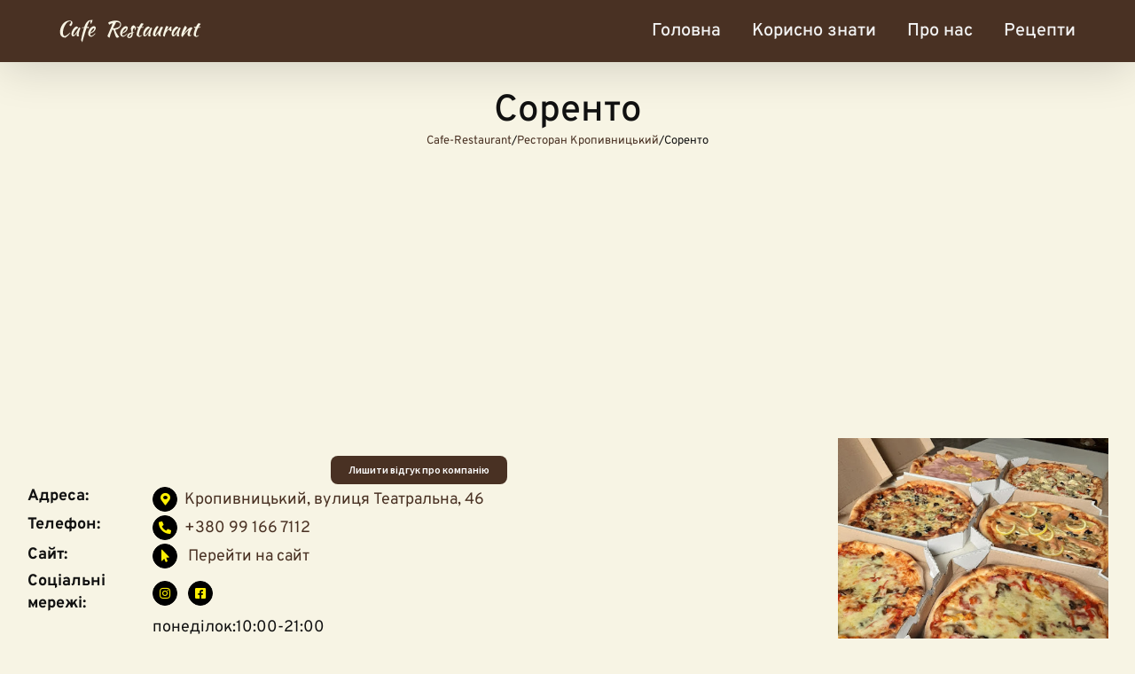

--- FILE ---
content_type: text/html; charset=utf-8
request_url: https://www.google.com/recaptcha/api2/aframe
body_size: 266
content:
<!DOCTYPE HTML><html><head><meta http-equiv="content-type" content="text/html; charset=UTF-8"></head><body><script nonce="ceMMLHLjqI5jEn8MoKf3eQ">/** Anti-fraud and anti-abuse applications only. See google.com/recaptcha */ try{var clients={'sodar':'https://pagead2.googlesyndication.com/pagead/sodar?'};window.addEventListener("message",function(a){try{if(a.source===window.parent){var b=JSON.parse(a.data);var c=clients[b['id']];if(c){var d=document.createElement('img');d.src=c+b['params']+'&rc='+(localStorage.getItem("rc::a")?sessionStorage.getItem("rc::b"):"");window.document.body.appendChild(d);sessionStorage.setItem("rc::e",parseInt(sessionStorage.getItem("rc::e")||0)+1);localStorage.setItem("rc::h",'1769104011992');}}}catch(b){}});window.parent.postMessage("_grecaptcha_ready", "*");}catch(b){}</script></body></html>

--- FILE ---
content_type: image/svg+xml
request_url: https://cafe-restaurant.com.ua/wp-content/uploads/2023/11/logo-w.svg
body_size: 2049
content:
<svg version="1.2" xmlns="http://www.w3.org/2000/svg" viewBox="0 0 2000 500" width="2000" height="500">
	<title>logo-w</title>
	<style>
		.s0 { fill: #f7f4e4 } 
	</style>
	<path id="Cafe  Restaurant" class="s0" aria-label="Cafe  Restaurant"  d="m8.8 262.2c0 52.2 26 79.9 74.4 80.8 19.7-9.4 47.2-35.4 69.6-65.5-0.3-1.7-1.8-4.4-3.6-6.2-30.3 28.3-57.8 46.9-74.6 50.8-15-3.3-24.8-21.9-24.8-50.8 0-41 13.6-81.1 41-120.6 16-23 38.1-38.4 55.8-38.4 10.3 0 16.2 4.7 16.2 13 0 10.3-8.5 23.6-22.4 34.8 1.8 10.3 10.3 18.9 20.3 20.4 13.3-11.2 22.8-30.4 22.8-45.8 0-20.3-16.3-32.4-43.1-32.4-69.3 0-131.6 77-131.6 159.9zm266.7-61.4c-8.6 17.7-20.4 39.8-28.6 53.7-21.3 35.4-35.4 51.9-46.9 54.3-2.7-0.9-4.1-3-4.1-7.1 0-36.3 38.6-88.5 70.2-93.5-0.9-7.4-14.2-21.2-22.2-23.3-31.8 1.8-74.3 61.9-74.3 105.9 0 20.4 10 35.1 24.5 35.7 18.3-3 44.2-32.5 60.2-68.4-7.4 19.1-11.2 35.1-11.2 46 0 14.7 5.3 21.8 15.9 21.8 5.9 0 14.4-2.4 19.2-5.3-5.4-3-7.7-10.6-7.7-21.5 0-20.1 10.9-54.9 26.8-88 0.3-3.8-13.5-10.3-21.8-10.3zm48.7 204.5c6.2-33.4 29.8-109.8 59.3-198.3l32.4 1.8c-0.3-7.4-2-15.6-3.8-17.4l-24.8 0.9c16.8-50.5 37.2-85.3 50.2-85.3-1.2 7.7-1.5 10.3-1.5 12.7 0 4.4 0.6 6.5 2 10 0.9 3.9 1.5 7.7 1.8 12.1 0.3 6.2 1.2 8.6 3.6 8.6 5.3-4.2 10.6-13.6 15.6-28.3 2.4-9.2 6.2-19.5 9.4-25.1-3.8-2.7-7-3.9-9.1-3.9-4.1 0-11.2 2.7-14.8 5.4-2.3 0-7-0.9-11.8-0.9-32.1 0-63.7 37.4-82.3 97-14.4 2.1-28.3 5-32.1 6.5 0 2.4 1.2 5.6 2.6 7.1 7.1-1.2 13.3-1.5 26.3-1.5-28 98.8-35.4 133.9-41.9 174.4 6.2 3.5 9.1 7.3 10 12.9 0.9 5.4 3.9 9.2 8.9 11.3zm189.1-207.4c-8-10.1-16.5-15.7-25.4-16.8-38.9 0-83.2 56.9-83.2 105.3 0 23.6 15.9 42.2 43.1 45.1 18.6-4.1 41.3-20.9 59-44.2-1.5-1.8-3-3.3-5-5.1-12.4 13.3-32.8 34.6-54 34.6-11.2 0-13.6-13.6-13.6-23.6 0-2.7 0.3-5.4 0.3-7.7 50.2-20.1 75.8-39.2 78.8-87.6zm-20.4 9.7c-1.5 26.9-24.8 51-56 66.7 9.4-36.6 34.5-63.7 56-66.7zm376.1-50.1c0-33.7-27.4-54.6-74.3-54.6-34.8 0-83.2 11.5-106.5 27.4 0.9 9.2 10 25.1 16.8 29.8 10.1-8.5 26.6-16.5 44.6-22.7-6.2 25.7-11.2 38.1-23.6 67.3-41.3 97.6-44 102.9-49.3 113.2 8.6 15.1 18 23 31.3 26 7.3-36 19.1-69.3 40.1-115.1 1.5 1.8 2.9 3.3 4.4 4.2 2.4 0.6 7.1 0.6 11.5 0.6 21 80.5 34.5 112.1 51.6 112.1 9.2 0 22.5-9.5 26-17.1-20.6-18.9-43.4-60.8-55.5-96.2 47-6.5 82.9-37.5 82.9-74.9zm-71.9-24.8l-3.6-5.6c7.4-0.9 14.2-1.5 20.7-1.5 29.2 0 43.3 10.9 43.3 30.4 0 32.7-42.4 56-101.4 56 15.6-33.6 35.7-72.2 41-79.3zm167.2 65.2c-7.9-10.1-16.5-15.7-25.3-16.8-39 0-83.2 56.9-83.2 105.3 0 23.6 15.9 42.2 43 45.1 18.6-4.1 41.3-20.9 59-44.2-1.4-1.8-2.9-3.3-5-5.1-12.4 13.3-32.7 34.6-54 34.6-11.2 0-13.5-13.6-13.5-23.6 0-2.7 0.3-5.4 0.3-7.7 50.1-20.1 75.8-39.2 78.7-87.6zm-20.3 9.7c-1.5 26.9-24.8 51-56.1 66.7 9.5-36.6 34.5-63.7 56.1-66.7zm135.7-5c-2.4-9.2-25.1-32.2-34-34.5-20.6 4.4-38.9 27.1-38.9 48.1 0 16.5 9.2 33.6 9.2 53.7-34.3 2.3-60.8 27.7-60.8 57.8 3.2 10.9 16.8 22.1 28 23 31.6-3.3 50.7-24.5 50.7-57.2 0-4.8-0.2-7.7-0.2-10.7 0-4.4 1.4-5 19.7-9.1 0.6-0.6 1.2-2.4 1.2-3.8 0-1.5 0-1.8-0.3-2.4-6.2 0-12.4 0.3-20.6 0.6-0.3-0.6-0.3-1.2-0.3-3.6 0-37.7 8.5-58.1 24.1-58.1 4.2 0 7.1 4.2 7.1 9.8 0 4.7-4.7 13.5-4.7 15.9 0.3 2.6 1.5 4.1 3.8 4.4 6.2 0 15.1-18.9 16-33.9zm-97.4 134.5c-3.8-2.6-5.9-6.2-5.9-10.6 0-13.6 25.4-39.2 40.7-41.3 0 20.3-15.9 44.2-34.8 51.9zm131.9-130.1c-15.1 36.3-26 76.1-26 95.3 0 13.9 22.4 30.7 41.9 31.3 6.5-0.6 27.7-14.8 32.2-21.6-0.3-1.1-1.2-2.9-2.1-4.4-8.3 6.5-19.2 11.2-31 12.7-6.2-0.9-9.7-5.6-9.7-14.5 0-24.1 11.8-62.5 31.3-100.3 13.5-0.3 25.6-2.3 35.1-5.9 0-3.2-1.5-6.4-3.3-8.2-8.2 0.9-16.5 1.2-24.2 1.2 9.8-16.6 17.1-28.1 28.9-42.8-3.8-4.4-22.7-10.6-30.6-10.6-6.5 3.5-23.6 28.9-35.4 52.2-8-0.3-17.4-1.2-27.8-1.8 0 5.3 2.1 15.1 3.9 17.4zm171.4-6.2c-8.6 17.7-20.4 39.8-28.6 53.7-21.3 35.4-35.4 51.9-47 54.3-2.6-0.9-4.1-3-4.1-7.1 0-36.3 38.7-88.5 70.2-93.5-0.9-7.4-14.1-21.2-22.1-23.3-31.9 1.8-74.3 61.9-74.3 105.9 0 20.4 10 35.1 24.4 35.7 18.3-3 44.3-32.5 60.2-68.4-7.3 19.1-11.2 35.1-11.2 46 0 14.7 5.3 21.8 15.9 21.8 5.9 0 14.5-2.4 19.2-5.3-5.3-3-7.6-10.6-7.6-21.5 0-20.1 10.9-54.9 26.8-88 0.3-3.8-13.6-10.3-21.8-10.3zm115.9 112.7c9.1 6.2 22.7 11.5 28 11.5 0 0 1.2-0.3 1.2-1.2 0-3.8-6.5-10.3-6.5-27.1 0-31 22.7-64 37.2-98.5-3.6-4.5-17.7-9.5-28-9.5-13.3 12.7-19.5 29.8-23 39.6-6.5 17.4-21 35.4-29 46.3-16.2 22.1-24.1 31.8-30 34.2-0.6-0.6-2.1-2.4-2.1-5.3 0-10.3 8.5-37.2 12.4-46 17.7-41.9 33.9-64.3 37.4-68.2-5.9-6.8-19.4-9.1-26.2-9.1-24.8 18-45.7 67.8-52.8 97.6-1.8 8.3-2.4 14.2-2.4 25.1 3.3 13.9 19.8 22.4 32.2 23 2.6-0.3 7.6-3.8 12.7-9.1 6.5-7.7 27.7-38.1 30.9-37.8-0.8 2.7-1.4 6.2-1.4 10.6 0 6.8 2 17.7 9.4 23.9zm58.4 0.6c2.7 5.9 17.1 15.3 24.2 15.9 11.5-54.3 24.2-75.2 61.4-100.9 3.8 11.5 12.6 21.9 23.3 27.2 5.9-5.9 11.8-13.9 12.1-16.2-2.7-4.5-3.9-11-3.9-19.5 0-9.5 1.8-18.6 5.3-28-1.7-3-7.6-5.1-13.2-5.1-3.3 0-4.8 0.3-6.2 1.5-14.2 21.3-30.1 37.2-51.1 56.1 8.3-25.1 15.7-40.1 26.3-52.5-4.7-5.6-18.6-12.4-29.5-14.2-4.7 4.7-8.3 10.9-13.3 23-14.1 33.6-31.6 89.7-35.4 112.7zm227.8-113.3c-8.6 17.7-20.4 39.8-28.7 53.7-21.2 35.4-35.4 51.9-46.9 54.3-2.6-0.9-4.1-3-4.1-7.1 0-36.3 38.6-88.5 70.2-93.5-0.9-7.4-14.1-21.2-22.1-23.3-31.9 1.8-74.4 61.9-74.4 105.9 0 20.4 10.1 35.1 24.5 35.7 18.3-3 44.3-32.5 60.2-68.4-7.4 19.1-11.2 35.1-11.2 46 0 14.7 5.3 21.8 15.9 21.8 5.9 0 14.5-2.4 19.2-5.3-5.3-3-7.7-10.6-7.7-21.5 0-20.1 11-54.9 26.9-88 0.3-3.8-13.6-10.3-21.8-10.3zm84.6-23.9c-3.2 1.5-17.1 22.2-32.1 56.7-13.3 30.4-22.2 63.4-22.2 78.1 1.8 8.9 5.3 18.3 13.6 23.1 4.7-2.7 11.2-11.8 19.8-23.9 15.3-21.3 29.2-37.5 47.5-55.2 11.5-11.2 23-16.8 23.9-16.8-13.6 31.2-16.3 43.3-16.3 53.1 0 17.4 5.3 31.2 28.1 31.2 6.7 0 19.4-6.7 25.3-12 0-1.8-1.1-5.1-2.6-6-2.7 0-8.3 3-12.4 3-4.7 0-7.4-1.8-7.4-11.5 0-24.2 20.1-63.1 30.7-77 5.3-6.2 8.5-6.5 8.5-7.4-3.8-7.3-10.9-15.9-20.9-15.9-19.2 0-46.9 29.2-61.9 45.1-6.8 7.1-26.9 31.9-39.3 45.2 2.4-18 33.4-59.9 42.2-81.5-4.1-12.9-14.2-25-24.5-28.3zm145.7 30.1c-15 36.3-25.9 76.1-25.9 95.3 0 13.9 22.4 30.7 41.9 31.3 6.5-0.6 27.7-14.8 32.1-21.6-0.3-1.1-1.1-2.9-2-4.4-8.3 6.5-19.2 11.2-31 12.7-6.2-0.9-9.7-5.6-9.7-14.5 0-24.1 11.8-62.5 31.2-100.3 13.6-0.3 25.7-2.3 35.1-5.9 0-3.2-1.4-6.4-3.2-8.2-8.3 0.9-16.5 1.2-24.2 1.2 9.7-16.6 17.1-28.1 28.9-42.8-3.8-4.4-22.7-10.6-30.7-10.6-6.5 3.5-23.6 28.9-35.4 52.2-7.9-0.3-17.4-1.2-27.7-1.8 0 5.3 2.1 15.1 3.8 17.4z"/>
</svg>